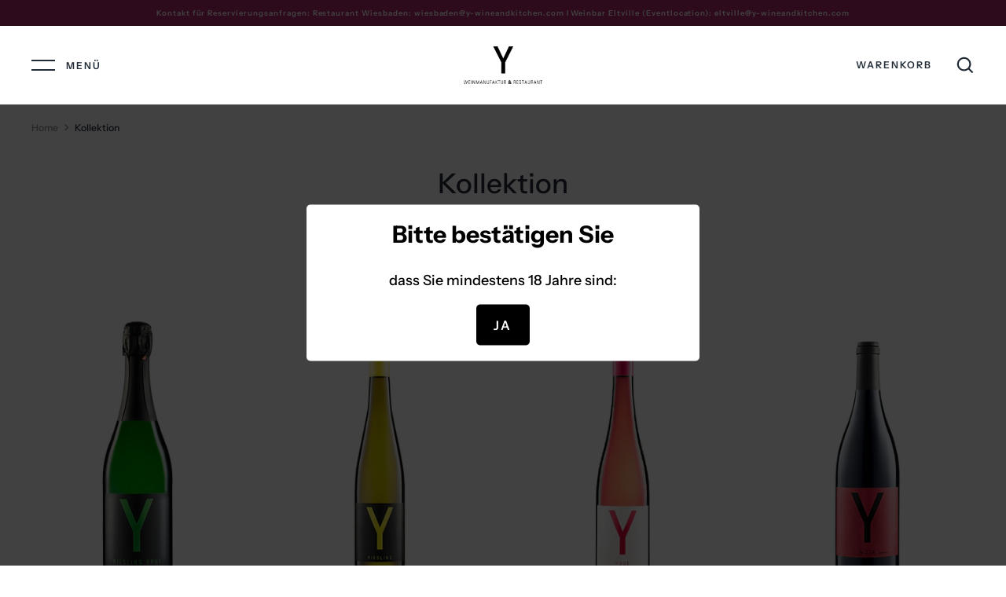

--- FILE ---
content_type: text/html; charset=UTF-8
request_url: https://geolocation-db.com/json/
body_size: 68
content:
{"country_code":"US","country_name":"United States","city":null,"postal":null,"latitude":37.751,"longitude":-97.822,"IPv4":"18.119.161.59","state":null}